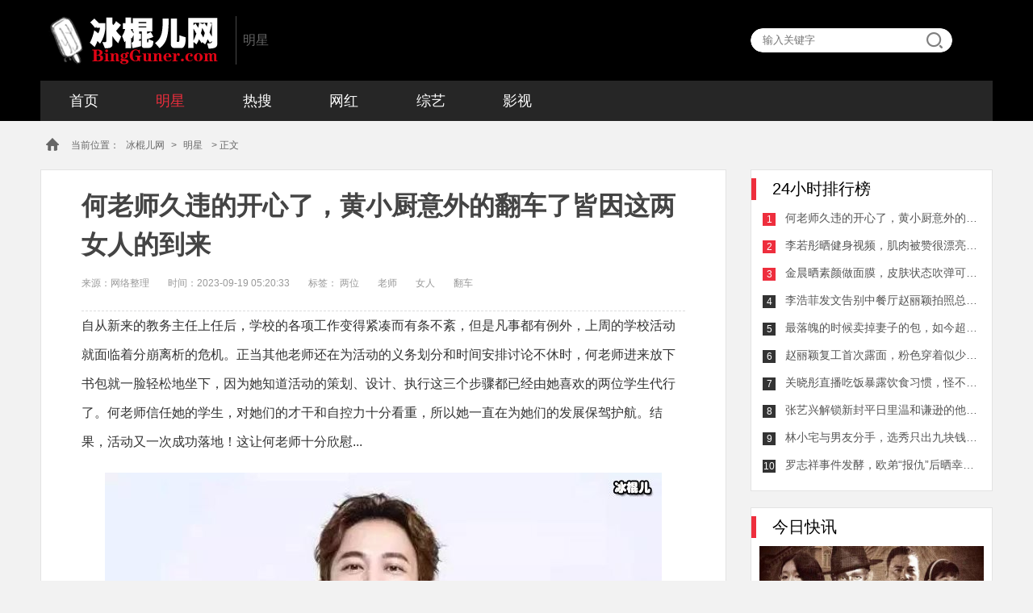

--- FILE ---
content_type: text/html
request_url: https://www.bingguner.com/mingxing/126717.html
body_size: 8652
content:
<!DOCTYPE html>
<html><head><meta charset='utf-8'>
<script type="text/javascript" src="https://www.bingguner.com/js/uaredirect.js"></script>
<script type="text/javascript">uaredirect("https://m.bingguner.com/mingxing/126717.html");</script>
<title>何老师久违的开心了，黄小厨意外的翻车了皆因这两女人的到来 - 明星 - 冰棍儿网</title>
<meta name="keywords" content="老师,两位,女人,翻车,餐厅" />
<meta name="description" content="何老师久违的开心了，黄小厨意外的翻车了，皆因这两女人的到来何老师的开心自从新来的教务主任上任后，学校的各项工作变得紧凑而有条不紊，但是凡事都有例外，上周的学校活动就面临着" />

<meta name="viewport" content="width=device-width,minimum-scale=1,maximum-scale=1,user-scalable=no" />
<meta name="applicable-device" content="pc">
<meta http-equiv="Cache-Control" content="no-transform " />
<meta http-equiv="Cache-Control" content="no-siteapp" />
<meta name="mobile-agent" content="format=html5; url=https://m.bingguner.com/mingxing/126717.html" />
<link rel="miphtml" href="https://mip.bingguner.com/mingxing/126717.html">
<meta property="og:type" content="news"/>
<meta property="og:title" content="何老师久违的开心了，黄小厨意外的翻车了皆因这两女人的到来"/>
<meta property="og:description" content="何老师久违的开心了，黄小厨意外的翻车了，皆因这两女人的到来何老师的开心自从新来的教务主任上任后，学校的各项工作变得紧凑而有条不紊，但是凡事都有例外，上周的学校活动就面临着..."/>
<meta property="og:image" content="https://www.bingguner.com/upimg/230911/27-2309110ZGc63.jpg"/>
<meta property="og:url" content="https://www.bingguner.com/mingxing/126717.html"/>
<meta property="og:release_date" content="2023-09-19 05:20:33"/>
<meta http-equiv="X-UA-Compatible" content="IE=edge" />

<link rel="stylesheet" type="text/css" href="https://www.bingguner.com/images/global.css"/>
<script type="text/javascript" src="https://lib.sinaapp.com/js/jquery/1.8.3/jquery.min.js"></script>
<script type="text/javascript" src="https://www.bingguner.com/js/baidu_pc_push.js"></script>
<script type="text/javascript" src="https://www.bingguner.com/js/tongji.js"></script>
<script src="https://www.bingguner.com/js/pc/async_load_ad.js" type="text/javascript"></script>
<script type="text/javascript" src="//cpro.baidustatic.com/cpro/ui/c.js" async="async" defer="defer" ></script>
<script>
var _hmt = _hmt || [];
_hmt.push(['_setCustomVar', 1, 'pc_visitor', 'yejin', 1]);
_hmt.push(['_setCustomVar', 3, 'pc_pagevisi', 'yejin->何老师久违的开心了，黄小厨意外的翻车了皆因这两女人的到来', 3]);
</script>
</head>

<body oncontextmenu="return false" onselectstart="return false" ondragstart="return false" onbeforecopy="return false" oncopy="document.selection.empty()" onselect="document.selection.empty()" class="126717">
<script type="text/javascript">
try {$(document).bind("contextmenu", function () { return false; });$(document).bind("selectstart", function () { return false; });$(document).keydown(function () { return key(arguments[0]) });} catch (e) { }
</script>

		<div class="header">
	<div class="container">
		<div class="top clearfix">
			<div class="logo"><a href="https://www.bingguner.com">冰棍儿网</a></div>
			<div class="logo-tail">明星</div>
			<div class="search-wrap" action="" method="post">
				<input type="text" name="search" id="search" placeholder="输入关键字">
				<div id="btn-search"><a id="searcha" href=""></a></div>
			</div>
		</div>
			<ul id="nav" class="nav clearfix">
	    <li><a href="https://www.bingguner.com">首页</a></li>
<li class='on'><a href='https://www.bingguner.com/mingxing/' >明星</a></li>
  <li ><a href='https://www.bingguner.com/resou/' >热搜</a> </li>
 
  <li ><a href='https://www.bingguner.com/net/' >网红</a> </li>
 
  <li ><a href='https://www.bingguner.com/zongyi/' >综艺</a> </li>
 
  <li ><a href='https://www.bingguner.com/yingshi/' >影视</a> </li>
 
			</ul>	
</div>
</div>	

<div class="container">
	<div class="crumbs-nav">
		<div class="i-home"></div>
		<div class="crumbs">当前位置：<a href="https://www.bingguner.com">冰棍儿网</a>&gt;<a href=" ">明星</a> &gt;  正文</div>
	</div>
</div>

<div class="container clearfix margin-bottom-40 ">
	
	<div class="channelLeft left-part" style="background: #f2f2f2;">
		<div class="articleDetail">
			<h1>何老师久违的开心了，黄小厨意外的翻车了皆因这两女人的到来</h1>

			<div class="articleInfo">
				<span>来源：网络整理</span>
								<span class="articleTime">时间：2023-09-19 05:20:33</span>
								<span>标签： <span>两位</span> <span>老师</span> <span>女人</span> <span>翻车</span></span>
			</div>

	<!--	<script>bg1()</script>-->

			<div id="page-wrap" class="articleContent">
					<p>自从新来的教务主任上任后，学校的各项工作变得紧凑而有条不紊，但是凡事都有例外，上周的学校活动就面临着分崩离析的危机。正当其他老师还在为活动的义务划分和时间安排讨论不休时，何老师进来放下书包就一脸轻松地坐下，因为她知道活动的策划、设计、执行这三个步骤都已经由她喜欢的两位学生代行了。何老师信任她的学生，对她们的才干和自控力十分看重，所以她一直在为她们的发展保驾护航。结果，活动又一次成功落地！这让何老师十分欣慰...</p><p><img alt="" src="http://www.bingguner.com/upimg/allimg/230911/27-2309110ZQ2611.jpg" /></p><p class="img_desc">何老师久违的开心了，黄小厨</p><p>黄小厨是学校餐厅的名厨之一，他擅长的菜式每每让人胃口大开。却有一天，他意外地翻车了。原来有两位年长的女士来我校旅游，并前往餐厅品尝黄小厨的担担面，但是由于脱水面条给了一点过度的热，加上配料有些放多了，结果两位顾客除了谢绝再次品尝外，还提出了申诉。黄小厨当时就愤然离开了餐厅，并提出辞呈。此事传出后，校园风波四起，诸多质疑声也不绝于耳...</p><p><img alt="" src="http://www.bingguner.com/upimg/allimg/230911/27-2309110ZK9438.jpg" /></p><p class="img_desc">何老师久违的开心了，黄小厨</p><p>经过核实，黄小厨翻车的原因就是两位年长的女客人。但是这两位女人并非脾气古怪，相反却是很随和的一对。他们中的一位母亲年近七旬，跟着自己的女儿一起旅游，另一位则是她的取得英国学士学位的女儿。这两位女人在餐厅后厨看到搞糟担担面的厨师是一位普普通通的年轻人，来脸带微笑地向黄小厨道了歉，还要求自己下次来品尝他的其他招牌菜品。终于，这场误会得到妥善解决...</p>

			</div>



		</div>

		<!--<script>bg2()</script>-->

		<div class="aboutArticle channelRightBeauty">
				<div class="asideTitle">
					<span>为您推荐</span>
				</div>
				<ul class="readPicList2 clearfix">
		<li>
                        	<a href="https://www.bingguner.com/mingxing/82583.html">
                        		<em><img src="https://www.bingguner.com/upimg/230818/27-230QQ34005491.jpg" alt="《河神2》李现缺席，女主被嘲，张铭恩演技一般"></em>
                        		<span>《河神2》李现缺席，女主被嘲，张铭恩演技一般</span>
                        	</a>
                        </li>
<li>
                        	<a href="https://www.bingguner.com/mingxing/81063.html">
                        		<em><img src="https://www.bingguner.com/upimg/230810/27-230Q00TT01R.jpg" alt="风暴舞加莱为什么要杀害李俊杰师傅？有多少反派？"></em>
                        		<span>风暴舞加莱为什么要杀害李俊杰师傅？有多少反派？</span>
                        	</a>
                        </li>
<li>
                        	<a href="https://www.bingguner.com/mingxing/32414.html">
                        		<em><img src="https://www.bingguner.com/uploadfile/190514/12-1Z5141532435I.jpg" alt="IG战队选手Ning官宣分手， 宁王妃Ning夺冠誓言破灭"></em>
                        		<span>IG战队选手Ning官宣分手， 宁王妃Ning夺冠誓言破灭</span>
                        	</a>
                        </li>
<li>
                        	<a href="https://www.bingguner.com/mingxing/37699.html">
                        		<em><img src="https://www.bingguner.com/uploadfile/allimg/191122/27-1911221003540-L.jpg" alt="罗晋唐嫣生子，为何网上却传二人生双胞胎！"></em>
                        		<span>罗晋唐嫣生子，为何网上却传二人生双胞胎！</span>
                        	</a>
                        </li>
<li>
                        	<a href="https://www.bingguner.com/mingxing/37701.html">
                        		<em><img src="https://www.bingguner.com/uploadfile/allimg/191122/27-1911221055040-L.jpg" alt="马云与花呗的不解之缘，本人一年可套现40亿网友却担心有风险"></em>
                        		<span>马云与花呗的不解之缘，本人一年可套现40亿网友却担心有风险</span>
                        	</a>
                        </li>
<li>
                        	<a href="https://www.bingguner.com/mingxing/37702.html">
                        		<em><img src="https://www.bingguner.com/uploadfile/allimg/191122/29-1911221100540-L.jpg" alt="姜文刘晓庆分手原因，再次见面物是人非激动哽咽！"></em>
                        		<span>姜文刘晓庆分手原因，再次见面物是人非激动哽咽！</span>
                        	</a>
                        </li>
	
		  											

						
						
						</ul>
			</div>


		<div class="foryou">
			<div class="asideTitle">
				<span>相关阅读</span>
				<span style="display:none" id="real_article_id">188351</span>
			</div>
			<div class="mr-item" id="catNewest">
<ul id="newsfirst">

			<script>bgxg()</script>

                           			<li data-id="188350">
                        <a class="mr-item-pic" href="https://www.bingguner.com/mingxing/128186.html" target="_blank" title=""><img src="https://www.bingguner.com/upimg/230825/27-230R50UZ9102.jpg" alt="致命女人结局如何？致命女人是由网飞出品的吗？"></a>
                        <div class="mr-item-content">
                            <a class="mr-item-title" href="https://www.bingguner.com/mingxing/128186.html" target="_blank" title="">致命女人结局如何？致命女人是由网飞出品的吗？</a>
                            <div class="mr-item-time"><i class="i-time"></i>2023-08-26 10:45:33</div>
                            <div class="mr-item-body">简介《致命女人》是一部由Netflix出品的美剧且在豆瓣上获得了8.6的高评分。该剧集由美国演员克莉丝汀·戴维斯和惠特尼·坦</div>
                            <div class="mr-item-tag clearfix"></div></div>
						</li>
<li data-id="188350">
                        <a class="mr-item-pic" href="https://www.bingguner.com/mingxing/128011.html" target="_blank" title=""><img src="https://www.bingguner.com/upimg/230827/27-230RGR12S04.jpg" alt="郭麒麟继母是德云社背后的女人，这背景不怕倒"></a>
                        <div class="mr-item-content">
                            <a class="mr-item-title" href="https://www.bingguner.com/mingxing/128011.html" target="_blank" title="">郭麒麟继母是德云社背后的女人，这背景不怕倒</a>
                            <div class="mr-item-time"><i class="i-time"></i>2023-09-02 08:30:33</div>
                            <div class="mr-item-body">郭麒麟的继母，德云社顶梁柱背后的女人，到底有多牛？从一名普通黑脸琵琶手到德云社重要角色德云社是相声界的知名团体</div>
                            <div class="mr-item-tag clearfix"></div></div>
						</li>
<li data-id="188350">
                        <a class="mr-item-pic" href="https://www.bingguner.com/mingxing/127902.html" target="_blank" title=""><img src="https://www.bingguner.com/upimg/230828/27-230RP93U9346.jpg" alt="钱枫减肥再度失败，大老师说的太形象了"></a>
                        <div class="mr-item-content">
                            <a class="mr-item-title" href="https://www.bingguner.com/mingxing/127902.html" target="_blank" title="">钱枫减肥再度失败，大老师说的太形象了</a>
                            <div class="mr-item-time"><i class="i-time"></i>2023-09-03 10:25:33</div>
                            <div class="mr-item-body">钱枫减肥再度失败上热搜，谁听到大老师说啥了，太形象了胖成球的钱枫再度减肥失败近日，钱枫再度成为话题人物，这次的</div>
                            <div class="mr-item-tag clearfix"></div></div>
						</li>
<li data-id="188350">
                        <a class="mr-item-pic" href="https://www.bingguner.com/mingxing/127770.html" target="_blank" title=""><img src="https://www.bingguner.com/upimg/230830/27-230S00U31V11.jpg" alt="钟丽缇伊能静家庭小聚，两位过半百的女神各展风姿"></a>
                        <div class="mr-item-content">
                            <a class="mr-item-title" href="https://www.bingguner.com/mingxing/127770.html" target="_blank" title="">钟丽缇伊能静家庭小聚，两位过半百的女神各展风姿</a>
                            <div class="mr-item-time"><i class="i-time"></i>2023-09-07 22:50:33</div>
                            <div class="mr-item-body">钟丽缇伊能静家庭小聚：两位女神各展风姿钟丽缇的着装风格在钟丽缇家庭小聚的现场，钟丽缇身穿黑色的背心和超短裙，展</div>
                            <div class="mr-item-tag clearfix"></div></div>
						</li>
<li data-id="188350">
                        <a class="mr-item-pic" href="https://www.bingguner.com/mingxing/127600.html" target="_blank" title=""><img src="https://www.bingguner.com/upimg/230831/27-230S10919559E.jpg" alt="这部剧要追，潘粤明携手张一山带来《局中人》"></a>
                        <div class="mr-item-content">
                            <a class="mr-item-title" href="https://www.bingguner.com/mingxing/127600.html" target="_blank" title="">这部剧要追，潘粤明携手张一山带来《局中人》</a>
                            <div class="mr-item-time"><i class="i-time"></i>2023-09-08 04:45:33</div>
                            <div class="mr-item-body">中青两大演技派荧屏首合作《局中人》是一部由潘粤明、张一山相伴主演的现代反腐剧。这两位演技派的一次荧屏首合作引起</div>
                            <div class="mr-item-tag clearfix"></div></div>
						</li>
<li data-id="188350">
                        <a class="mr-item-pic" href="https://www.bingguner.com/mingxing/127404.html" target="_blank" title=""><img src="https://www.bingguner.com/upimg/230902/27-230Z209261C50.jpg" alt="《我是余欢水》有两位《都挺好》演员：郭京飞高露"></a>
                        <div class="mr-item-content">
                            <a class="mr-item-title" href="https://www.bingguner.com/mingxing/127404.html" target="_blank" title="">《我是余欢水》有两位《都挺好》演员：郭京飞高露</a>
                            <div class="mr-item-time"><i class="i-time"></i>2023-09-07 12:35:32</div>
                            <div class="mr-item-body">《我是余欢水》中的两位《都挺好》演员近段时间，一部由郭京飞担任主角，高露主角光环强烈的新剧《我是余欢水》正在热</div>
                            <div class="mr-item-tag clearfix"></div></div>
						</li>
<li data-id="188350">
                        <a class="mr-item-pic" href="https://www.bingguner.com/mingxing/127155.html" target="_blank" title=""><img src="https://www.bingguner.com/upimg/230907/27-230ZFZ30b60.jpg" alt="靳东饰演罗槟好帅气，你最喜欢他身边的哪个女人"></a>
                        <div class="mr-item-content">
                            <a class="mr-item-title" href="https://www.bingguner.com/mingxing/127155.html" target="_blank" title="">靳东饰演罗槟好帅气，你最喜欢他身边的哪个女人</a>
                            <div class="mr-item-time"><i class="i-time"></i>2023-09-09 10:20:34</div>
                            <div class="mr-item-body">靳东饰演罗槟，高大帅气，他身边的女人们，你粉谁罗槟：秉持正义的古惑仔《烈火如歌》是近年来备受瞩目的现代言情剧，</div>
                            <div class="mr-item-tag clearfix"></div></div>
						</li>
<li data-id="188350">
                        <a class="mr-item-pic" href="https://www.bingguner.com/mingxing/126857.html" target="_blank" title=""><img src="https://www.bingguner.com/upimg/230910/27-2309100T954418.jpg" alt="黄海波多年后回归，得感谢三个女人的不离不弃"></a>
                        <div class="mr-item-content">
                            <a class="mr-item-title" href="https://www.bingguner.com/mingxing/126857.html" target="_blank" title="">黄海波多年后回归，得感谢三个女人的不离不弃</a>
                            <div class="mr-item-time"><i class="i-time"></i>2023-09-18 14:50:33</div>
                            <div class="mr-item-body">黄海波感恩回归的三个女人往事如烟，三个女人不离不弃回顾黄海波的过去，他曾经因为传张艺谋的裸照而一度成为公众焦点</div>
                            <div class="mr-item-tag clearfix"></div></div>
						</li>
        		

        		                                 
			   
            					<li data-id="188350">
                        <a class="mr-item-pic" href="https://www.bingguner.com/yingshi/201711/97.html" target="_blank" title=""><img src="https://www.bingguner.com/uploadfile/2017/1118/20171118035845809.jpg" alt=""></a>
                        <div class="mr-item-content">
                            <a class="mr-item-title" href="https://www.bingguner.com/yingshi/201711/97.html" target="_blank" title="">猎场主题曲片尾曲插曲是谁唱的叫什么名字 猎场歌曲歌词介绍</a>
                            <div class="mr-item-time"><i class="i-time"></i>2017-11-18 15:54:09</div>
                            <div class="mr-item-body">电视剧《猎场》一经开播受到广大影迷们的喜爱和关注，剧中以现在的都市社会为背景，主要讲述了男主角郑秋冬在职场上的颠沛，商海上的沉浮，经过十年的蝶变最终成为专业猎头的成长故事，该剧因为有了胡歌、菅纫姿、陈</div>
                            <div class="mr-item-tag clearfix"></div></div></li>
			
			
                       
			   
            					<li data-id="188350">
                        <a class="mr-item-pic" href="https://www.bingguner.com/yingshi/201711/95.html" target="_blank" title=""><img src="https://www.bingguner.com/uploadfile/2017/1117/20171117095950556.jpg" alt=""></a>
                        <div class="mr-item-content">
                            <a class="mr-item-title" href="https://www.bingguner.com/yingshi/201711/95.html" target="_blank" title="">海上牧云记女主角是谁 海上牧云记女主是盼兮还是苏语凝备受争议</a>
                            <div class="mr-item-time"><i class="i-time"></i>2017-11-17 21:55:56</div>
                            <div class="mr-item-body">电视剧《海上牧云记》即将开播，据悉该电视剧是根据今何在同名小说改编而成，作者在创作小说的时候对于男女主角分得并不是太清楚，《海上牧云记》剧中主要以三对情侣为感情线，也就是说剧中有三对男女主角，但是拍摄</div>
                            <div class="mr-item-tag clearfix"></div></div></li>
			
			
                       
			   
            					<li data-id="188350">
                        <a class="mr-item-pic" href="https://www.bingguner.com/yingshi/201711/91.html" target="_blank" title=""><img src="https://www.bingguner.com/uploadfile/2017/1116/20171116101821610.jpg" alt=""></a>
                        <div class="mr-item-content">
                            <a class="mr-item-title" href="https://www.bingguner.com/yingshi/201711/91.html" target="_blank" title="">猎场贾衣玫结局最后和谁在一起了 贾衣玫喜欢惠成功还是郑秋冬</a>
                            <div class="mr-item-time"><i class="i-time"></i>2017-11-16 22:11:53</div>
                            <div class="mr-item-body">电视剧《猎场》目前还在热播中，剧中主要围绕着郑秋冬和三个女人展开的感情线，初恋贾衣玫和罗伊人还有一直暗恋他的熊青春，作为初恋女友的贾衣玫刚出场时大家都被她单纯的外表所欺骗，刚大学毕业的贾衣玫外表看起来</div>
                            <div class="mr-item-tag clearfix"></div></div></li>
			
			
                       
			   
            					<li data-id="188350">
                        <a class="mr-item-pic" href="https://www.bingguner.com/yingshi/201711/89.html" target="_blank" title=""><img src="https://www.bingguner.com/uploadfile/2017/1116/20171116091644328.jpg" alt=""></a>
                        <div class="mr-item-content">
                            <a class="mr-item-title" href="https://www.bingguner.com/yingshi/201711/89.html" target="_blank" title="">猎场惠成功结局变坏了吗 最后惠成功因为贾衣玫背叛郑秋冬了吗</a>
                            <div class="mr-item-time"><i class="i-time"></i>2017-11-16 21:12:47</div>
                            <div class="mr-item-body">随着电视剧《猎场》的持续热播，剧中作为郑秋冬身边的伙伴惠成功也受到大家的关注，惠成功也见证了郑秋冬的人生起落，郑秋冬从开职来介绍所开始后又进入银行工作，惠成功一直陪伴在郑秋冬的身边，那么惠成功结局背叛</div>
                            <div class="mr-item-tag clearfix"></div></div></li>
			
			
                       
			   
            					<li data-id="188350">
                        <a class="mr-item-pic" href="https://www.bingguner.com/yingshi/201711/85.html" target="_blank" title=""><img src="https://www.bingguner.com/uploadfile/2017/1115/20171115092017246.jpg" alt=""></a>
                        <div class="mr-item-content">
                            <a class="mr-item-title" href="https://www.bingguner.com/yingshi/201711/85.html" target="_blank" title="">猎场郑秋冬和熊青春结局在一起吗 最后为什么分手原因是什么</a>
                            <div class="mr-item-time"><i class="i-time"></i>2017-11-15 21:19:57</div>
                            <div class="mr-item-body">电视剧《猎场》热播，剧中主要围绕着郑秋冬和罗伊人及熊青春两个女人为感情线，罗伊人是郑秋冬的初恋女友，随着郑秋冬入狱也和罗伊人分手了，在狱中表现良好提前出狱参加工作后与熊青春有了扯不断的关系，大家一定都</div>
                            <div class="mr-item-tag clearfix"></div></div></li>
			
			
                        		
	
				</ul>
			</div>

		</div>
	</div>
	<div id="pageRight" class="channelRight float-left">
		<!--<div class="mnBox"><script>bg4()</script></div>	-->
		<div class="channelRightList" id="channelRightList">
			<div class="asideTitle"><span>24小时排行榜</span></div>
			<ul>
			
			
				<li class="rlistItem clearfix">
					<span>1</span>
					<a href="https://www.bingguner.com/mingxing/126717.html">何老师久违的开心了，黄小厨意外的翻车了皆因这两女人的到来</a>
					</li>
<li class="rlistItem clearfix">
					<span>2</span>
					<a href="https://www.bingguner.com/mingxing/126716.html">李若彤晒健身视频，肌肉被赞很漂亮首次回应不结婚的原因</a>
					</li>
<li class="rlistItem clearfix">
					<span>3</span>
					<a href="https://www.bingguner.com/mingxing/126714.html">金晨晒素颜做面膜，皮肤状态吹弹可破不愧为女神级艺人</a>
					</li>
<li class="rlistItem clearfix">
					<span>4</span>
					<a href="https://www.bingguner.com/mingxing/126713.html">李浩菲发文告别中餐厅赵丽颖拍照总在边角，合照杨超越站c位</a>
					</li>
<li class="rlistItem clearfix">
					<span>5</span>
					<a href="https://www.bingguner.com/mingxing/126712.html">最落魄的时候卖掉妻子的包，如今超级逆袭把妻子宠成公主</a>
					</li>
<li class="rlistItem clearfix">
					<span>6</span>
					<a href="https://www.bingguner.com/mingxing/126711.html">赵丽颖复工首次露面，粉色穿着似少女不提老公儿子很低调</a>
					</li>
<li class="rlistItem clearfix">
					<span>7</span>
					<a href="https://www.bingguner.com/mingxing/126710.html">关晓彤直播吃饭暴露饮食习惯，怪不得与鹿晗一直恩爱如初</a>
					</li>
<li class="rlistItem clearfix">
					<span>8</span>
					<a href="https://www.bingguner.com/mingxing/126768.html">张艺兴解锁新封平日里温和谦逊的他，如何做到一秒变身</a>
					</li>
<li class="rlistItem clearfix">
					<span>9</span>
					<a href="https://www.bingguner.com/mingxing/126765.html">林小宅与男友分手，选秀只出九块钱为什么好女生总遇到负心汉</a>
					</li>
<li class="rlistItem clearfix">
					<span>10</span>
					<a href="https://www.bingguner.com/mingxing/126764.html">罗志祥事件发酵，欧弟“报仇”后晒幸福两人是有渊源的</a>
					</li>

			
			           
			</ul>
		</div>
		<!--<div class="mnBox"><script>bg5()</script></div>	-->
		<div class="channelRightFocus">
				<div class="asideTitle"><span>今日快讯</span></div>
				<div class="rasideBox">
				
			            				
					<div class="smallImgNew">
                                <a href="https://www.bingguner.com/yingshi/201804/517.html" target="_blank" title="魔都风云萧海升原型杜月笙吗 历史上有没有上海大亨萧海昇此人">
                                    <img src="https://www.bingguner.com/uploadfile/2018/0420/20180420030237743.jpg" alt="魔都风云萧海升原型杜月笙吗 历史上有没有上海大亨萧海昇此人" class="smallImgNewImg">
                                    <p class="grandient-p">魔都风云萧海升原型杜月笙吗 历史上有没有上海大亨萧海昇此人</p>
                                </a>
                            </div>
<ul>			
          	              
		   
		                           		
								<li class="clearfix">
									<a href="https://www.bingguner.com/yingshi/201807/955.html">
		                                 <img src="https://www.bingguner.com/uploadfile/2018/0706/20180706021510659.jpg" alt="诚忠堂乔映霁是乔致庸的什么人 乔映霁乔致庸什么关系揭秘">
									</a>
									<a href="https://www.bingguner.com/yingshi/201807/955.html" class="rasdieBoxTitle">诚忠堂乔映霁是乔致庸的什么人 乔映霁乔致庸什么关系揭秘</a>
								</li>
			            		
								<li class="clearfix">
									<a href="https://www.bingguner.com/yingshi/201805/714.html">
		                                 <img src="https://www.bingguner.com/uploadfile/2018/0528/20180528095436912.jpg" alt="粟一柯是谁 电影睡沙发的人男主角粟一柯原型是谁">
									</a>
									<a href="https://www.bingguner.com/yingshi/201805/714.html" class="rasdieBoxTitle">粟一柯是谁 电影睡沙发的人男主角粟一柯原型是谁</a>
								</li>
			            		
								<li class="clearfix">
									<a href="https://www.bingguner.com/yingshi/201806/741.html">
		                                 <img src="https://www.bingguner.com/uploadfile/2018/0601/20180601042623795.jpg" alt="刘秋实的老婆是谁结婚照片 刘秋实个人资料年龄多少岁了介绍">
									</a>
									<a href="https://www.bingguner.com/yingshi/201806/741.html" class="rasdieBoxTitle">刘秋实的老婆是谁结婚照片 刘秋实个人资料年龄多少岁了介绍</a>
								</li>
			            		
								<li class="clearfix">
									<a href="https://www.bingguner.com/yingshi/201712/184.html">
		                                 <img src="https://www.bingguner.com/uploadfile/2017/1210/20171210100328280.jpg" alt="虎啸龙吟何晏结局怎么死的 何晏长得那么好看为什么女扮男装">
									</a>
									<a href="https://www.bingguner.com/yingshi/201712/184.html" class="rasdieBoxTitle">虎啸龙吟何晏结局怎么死的 何晏长得那么好看为什么女扮男装</a>
								</li>
			            		
								<li class="clearfix">
									<a href="https://www.bingguner.com/yingshi/201810/1956.html">
		                                 <img src="https://www.bingguner.com/uploadfile/2018/1012/20181012091956128.jpg" alt="橙红年代结局啥意思 猜到了剧情但结局最后却大家看不透">
									</a>
									<a href="https://www.bingguner.com/yingshi/201810/1956.html" class="rasdieBoxTitle">橙红年代结局啥意思 猜到了剧情但结局最后却大家看不透</a>
								</li>
			            		
								<li class="clearfix">
									<a href="https://www.bingguner.com/yingshi/201805/676.html">
		                                 <img src="https://www.bingguner.com/uploadfile/2018/0523/20180523092002787.jpg" alt="电视剧骨语英鸣心理有问题吗 英鸣最后结局是什么揭秘">
									</a>
									<a href="https://www.bingguner.com/yingshi/201805/676.html" class="rasdieBoxTitle">电视剧骨语英鸣心理有问题吗 英鸣最后结局是什么揭秘</a>
								</li>
			            		
								<li class="clearfix">
									<a href="https://www.bingguner.com/yingshi/201903/2893.html">
		                                 <img src="https://www.bingguner.com/uploadfile/2019/0308/20190308084005802.jpg" alt="苏明玉是亲生的嘛 都挺好苏明玉身世曝光让人感叹">
									</a>
									<a href="https://www.bingguner.com/yingshi/201903/2893.html" class="rasdieBoxTitle">苏明玉是亲生的嘛 都挺好苏明玉身世曝光让人感叹</a>
								</li>
			            		
								<li class="clearfix">
									<a href="https://www.bingguner.com/yingshi/201805/736.html">
		                                 <img src="https://www.bingguner.com/uploadfile/2018/0531/20180531032602642.jpg" alt="骨语尚桀是谁演的 扮演者高仁个人资料年龄多大介绍">
									</a>
									<a href="https://www.bingguner.com/yingshi/201805/736.html" class="rasdieBoxTitle">骨语尚桀是谁演的 扮演者高仁个人资料年龄多大介绍</a>
								</li>
			            			               			

								
								</ul>
				</div>
			</div><!--	<script>bg6()</script>	-->
	</div>
</div>		


		
		
<div class="footer2">
	<div class="container">

		<div class="aboutLink">
		<a href="https://www.bingguner.com/about/guanyu.html" target="_blank">关于我们</a>
		<a href="https://www.bingguner.com/about/mianze.html" target="_blank">免责申明</a>
		<a href="https://www.bingguner.com/about/lianxi.html" target="_blank">联系我们</a>
		<a href="https://www.bingguner.com/about/pingzhi.html" target="_blank">品质保证</a>
		<a href="https://www.bingguner.com/about/tougao.html" target="_blank">我要投稿</a>
		<a href="https://www.bingguner.com/sitemap/bd/bingguner_baidu_sitemap.xml" target="_blank">网站地图</a>
	</div>
		<div class="copyright2">Copyright&nbsp;©&nbsp;2014-2019&nbsp;&nbsp;<a href="https://www.bingguner.com">冰棍儿网</a>&nbsp;版权所有&nbsp;<a href="https://beian.miit.gov.cn/">鄂ICP备17014195号-6</a>&nbsp;</div>
	</div>
</div>

<script src="https://www.bingguner.com/plus/count.php?aid=126717&mid=14" language="javascript"></script>
<script src="https://www.bingguner.com/js/share.js" type="text/javascript"></script>
<script src="https://www.bingguner.com/js/pc/initFormat.js" type="text/javascript"></script>
</body>
</html>


--- FILE ---
content_type: application/javascript
request_url: https://www.bingguner.com/js/share.js
body_size: 442
content:
var cur_bd_Text,cur_bd_Desc,cur_bd_Url;
window._bd_share_config={
    common:{
        onBeforeClick:function(cmd,config){
            var new_config={
                bdText:cur_bd_Text,
                bdDesc:cur_bd_Desc,
                bdUrl:cur_bd_Url
            };
            return new_config;
        }
    },
    share:[{
        "bdSize":16
    }]
};

with(document)0[(getElementsByTagName('head')[0]||body).appendChild(createElement('script')).src='/static/api/js/share.js?cdnversion='+~(-new Date()/36e5)];
$(document).ready(function(){
    $('.bdsharebuttonbox a').mouseover(function(){
        cur_bd_Text=$(this).parent().attr('text');
        cur_bd_Desc=$(this).parent().attr('desc');
        cur_bd_Url=$(this).parent().attr('url');
        return false;
    });
});